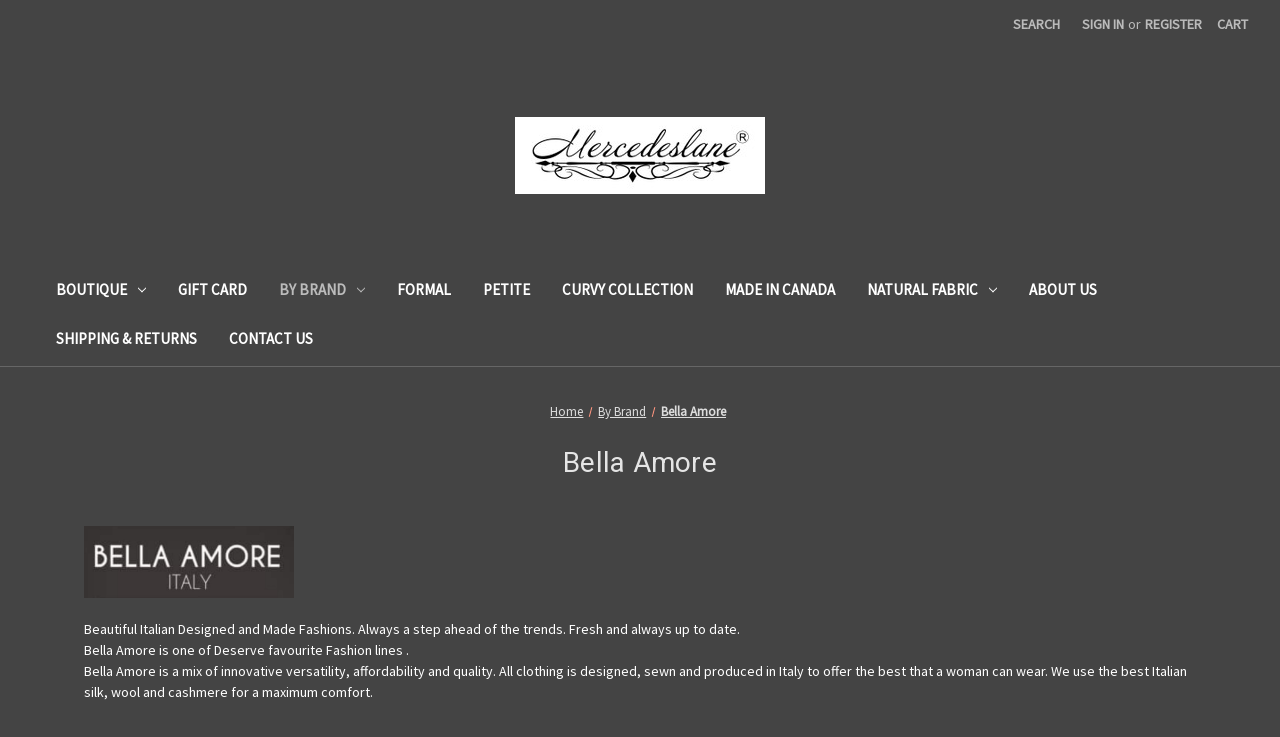

--- FILE ---
content_type: text/html; charset=UTF-8
request_url: http://mercedeslane.ca/by-brand/bella-amore/
body_size: 8358
content:



<!DOCTYPE html>
<html class="no-js" lang="en">
    <head>
        <title>By Brand - Bella Amore - Mercedes Lane</title>
        <link rel="dns-prefetch preconnect" href="https://cdn11.bigcommerce.com/s-xtszanry3o" crossorigin><link rel="dns-prefetch preconnect" href="https://fonts.googleapis.com/" crossorigin><link rel="dns-prefetch preconnect" href="https://fonts.gstatic.com/" crossorigin>
        <meta name="keywords" content="mercedeslane, boutique, clothing, lady fashion , gilmour, "><link rel='canonical' href='http://mercedeslane.ca/by-brand/bella-amore/' /><meta name='platform' content='bigcommerce.stencil' />
        
        

        <link href="https://cdn11.bigcommerce.com/s-xtszanry3o/product_images/MLHeaderLogo-crop.png?t=1587336433" rel="shortcut icon">
        <meta name="viewport" content="width=device-width, initial-scale=1, maximum-scale=1">

        <script>
            document.documentElement.className = document.documentElement.className.replace('no-js', 'js');
        </script>

        <script>
    function browserSupportsAllFeatures() {
        return window.Promise
            && window.fetch
            && window.URL
            && window.URLSearchParams
            && window.WeakMap
            // object-fit support
            && ('objectFit' in document.documentElement.style);
    }

    function loadScript(src) {
        var js = document.createElement('script');
        js.src = src;
        js.onerror = function () {
            console.error('Failed to load polyfill script ' + src);
        };
        document.head.appendChild(js);
    }

    if (!browserSupportsAllFeatures()) {
        loadScript('https://cdn11.bigcommerce.com/s-xtszanry3o/stencil/2ed60df0-c900-0138-1bf4-0242ac110008/dist/theme-bundle.polyfills.js');
    }
</script>

        <script>
            window.lazySizesConfig = window.lazySizesConfig || {};
            window.lazySizesConfig.loadMode = 1;
        </script>
        <script async src="https://cdn11.bigcommerce.com/s-xtszanry3o/stencil/2ed60df0-c900-0138-1bf4-0242ac110008/dist/theme-bundle.head_async.js"></script>

        <link href="https://fonts.googleapis.com/css?family=Montserrat:700%7CSource+Sans+Pro:400%7CRoboto:400&display=swap" rel="stylesheet">
        <link data-stencil-stylesheet href="https://cdn11.bigcommerce.com/s-xtszanry3o/stencil/2ed60df0-c900-0138-1bf4-0242ac110008/css/theme-218f36c0-df6c-0138-085b-0242ac110016.css" rel="stylesheet">

        
<script type="text/javascript" src="https://checkout-sdk.bigcommerce.com/v1/loader.js" defer></script>
<script type="text/javascript">
var BCData = {};
</script>

<script nonce="">
(function () {
    var xmlHttp = new XMLHttpRequest();

    xmlHttp.open('POST', 'https://bes.gcp.data.bigcommerce.com/nobot');
    xmlHttp.setRequestHeader('Content-Type', 'application/json');
    xmlHttp.send('{"store_id":"1000664095","timezone_offset":"-7.0","timestamp":"2026-01-18T22:46:10.86076500Z","visit_id":"25d244ea-66e8-4f6b-88c3-b0d99840726c","channel_id":1}');
})();
</script>

    </head>
    <body>
        <svg data-src="https://cdn11.bigcommerce.com/s-xtszanry3o/stencil/2ed60df0-c900-0138-1bf4-0242ac110008/img/icon-sprite.svg" class="icons-svg-sprite"></svg>

        <a href="#main-content" class="skip-to-main-link">Skip to main content</a>
<header class="header" role="banner">
    <a href="#" class="mobileMenu-toggle" data-mobile-menu-toggle="menu">
        <span class="mobileMenu-toggleIcon">Toggle menu</span>
    </a>
    <nav class="navUser">
    
    <ul class="navUser-section navUser-section--alt">
        <li class="navUser-item">
            <a class="navUser-action navUser-item--compare"
               href="/compare"
               data-compare-nav
               aria-label="Compare"
            >
                Compare <span class="countPill countPill--positive countPill--alt"></span>
            </a>
        </li>
        <li class="navUser-item">
            <a class="navUser-action navUser-action--quickSearch"
               href="#" data-search="quickSearch"
               aria-controls="quickSearch"
               aria-expanded="false"
               aria-label="Search"
            >
                Search
            </a>
        </li>
        <li class="navUser-item navUser-item--account">
                <a class="navUser-action"
                   href="/login.php"
                   aria-label="Sign in"
                >
                    Sign in
                </a>
                    <span class="navUser-or">or</span>
                    <a class="navUser-action"
                       href="/login.php?action=create_account"
                       aria-label="Register"
                    >
                        Register
                    </a>
        </li>
        <li class="navUser-item navUser-item--cart">
            <a class="navUser-action"
               data-cart-preview
               data-dropdown="cart-preview-dropdown"
               data-options="align:right"
               href="/cart.php"
               aria-label="Cart"
            >
                <span class="navUser-item-cartLabel">Cart</span>
                <span class="countPill cart-quantity"></span>
            </a>

            <div class="dropdown-menu" id="cart-preview-dropdown" data-dropdown-content aria-hidden="true"></div>
        </li>
    </ul>
    <div class="dropdown dropdown--quickSearch" id="quickSearch" aria-hidden="true" tabindex="-1" data-prevent-quick-search-close>
        <div class="container">
    <form class="form" action="/search.php">
        <fieldset class="form-fieldset">
            <div class="form-field">
                <label class="is-srOnly" for="search_query">Search</label>
                <input class="form-input" data-search-quick name="search_query" id="search_query" data-error-message="Search field cannot be empty." placeholder="Search the store" autocomplete="off">
            </div>
        </fieldset>
    </form>
    <section class="quickSearchResults" data-bind="html: results"></section>
</div>
    </div>
</nav>

        <div class="header-logo header-logo--center">
            <a href="http://mercedeslane.ca/" class="header-logo__link">
            <div class="header-logo-image-container">
                <img class="header-logo-image" src="https://cdn11.bigcommerce.com/s-xtszanry3o/images/stencil/250x100/invoice_logo_1587453917__12563.original.jpg" alt="Mercedes Lane" title="Mercedes Lane">
            </div>
</a>
        </div>
    <div class="navPages-container" id="menu" data-menu>
        <nav class="navPages">
    <div class="navPages-quickSearch">
        <div class="container">
    <form class="form" action="/search.php">
        <fieldset class="form-fieldset">
            <div class="form-field">
                <label class="is-srOnly" for="search_query">Search</label>
                <input class="form-input" data-search-quick name="search_query" id="search_query" data-error-message="Search field cannot be empty." placeholder="Search the store" autocomplete="off">
            </div>
        </fieldset>
    </form>
    <section class="quickSearchResults" data-bind="html: results"></section>
</div>
    </div>
    <ul class="navPages-list">
            <li class="navPages-item">
                <a class="navPages-action has-subMenu"
   href="http://mercedeslane.ca/boutique/"
   data-collapsible="navPages-27"
>
    Boutique
    <i class="icon navPages-action-moreIcon" aria-hidden="true">
        <svg><use xlink:href="#icon-chevron-down" /></svg>
    </i>
</a>
<div class="navPage-subMenu" id="navPages-27" aria-hidden="true" tabindex="-1">
    <ul class="navPage-subMenu-list">
        <li class="navPage-subMenu-item">
            <a class="navPage-subMenu-action navPages-action"
               href="http://mercedeslane.ca/boutique/"
               aria-label="All Boutique"
            >
                All Boutique
            </a>
        </li>
            <li class="navPage-subMenu-item">
                    <a class="navPage-subMenu-action navPages-action"
                       href="http://mercedeslane.ca/boutique/bath/"
                       aria-label="Bath"
                    >
                        Bath
                    </a>
            </li>
            <li class="navPage-subMenu-item">
                    <a class="navPage-subMenu-action navPages-action"
                       href="http://mercedeslane.ca/casual/top/"
                       aria-label="TOP"
                    >
                        TOP
                    </a>
            </li>
            <li class="navPage-subMenu-item">
                    <a class="navPage-subMenu-action navPages-action"
                       href="http://mercedeslane.ca/casual/dresses/"
                       aria-label="DRESSES"
                    >
                        DRESSES
                    </a>
            </li>
            <li class="navPage-subMenu-item">
                    <a class="navPage-subMenu-action navPages-action"
                       href="http://mercedeslane.ca/casual/bottoms/"
                       aria-label="BOTTOMS"
                    >
                        BOTTOMS
                    </a>
            </li>
            <li class="navPage-subMenu-item">
                    <a class="navPage-subMenu-action navPages-action"
                       href="http://mercedeslane.ca/boutique/jacket/"
                       aria-label="JACKET"
                    >
                        JACKET
                    </a>
            </li>
            <li class="navPage-subMenu-item">
                    <a class="navPage-subMenu-action navPages-action"
                       href="http://mercedeslane.ca/boutique/jumpsuit/"
                       aria-label="Jumpsuit"
                    >
                        Jumpsuit
                    </a>
            </li>
            <li class="navPage-subMenu-item">
                    <a class="navPage-subMenu-action navPages-action"
                       href="http://mercedeslane.ca/boutique/jean/"
                       aria-label="Jean"
                    >
                        Jean
                    </a>
            </li>
            <li class="navPage-subMenu-item">
                    <a class="navPage-subMenu-action navPages-action"
                       href="http://mercedeslane.ca/boutique/casual/"
                       aria-label="CASUAL"
                    >
                        CASUAL
                    </a>
            </li>
            <li class="navPage-subMenu-item">
                    <a class="navPage-subMenu-action navPages-action"
                       href="http://mercedeslane.ca/boutique/formal/"
                       aria-label="FORMAL"
                    >
                        FORMAL
                    </a>
            </li>
    </ul>
</div>
            </li>
            <li class="navPages-item">
                <a class="navPages-action"
   href="http://mercedeslane.ca/gift-card/"
   aria-label="GIFT CARD"
>
    GIFT CARD
</a>
            </li>
            <li class="navPages-item">
                <a class="navPages-action has-subMenu activePage"
   href="http://mercedeslane.ca/by-brand/"
   data-collapsible="navPages-42"
>
    By Brand
    <i class="icon navPages-action-moreIcon" aria-hidden="true">
        <svg><use xlink:href="#icon-chevron-down" /></svg>
    </i>
</a>
<div class="navPage-subMenu" id="navPages-42" aria-hidden="true" tabindex="-1">
    <ul class="navPage-subMenu-list">
        <li class="navPage-subMenu-item">
            <a class="navPage-subMenu-action navPages-action"
               href="http://mercedeslane.ca/by-brand/"
               aria-label="All By Brand"
            >
                All By Brand
            </a>
        </li>
            <li class="navPage-subMenu-item">
                    <a class="navPage-subMenu-action navPages-action"
                       href="http://mercedeslane.ca/by-brand/amanda-collection/"
                       aria-label="Amanda Collection"
                    >
                        Amanda Collection
                    </a>
            </li>
            <li class="navPage-subMenu-item">
                    <a class="navPage-subMenu-action navPages-action"
                       href="http://mercedeslane.ca/by-brand/dkr/"
                       aria-label="DKR"
                    >
                        DKR
                    </a>
            </li>
            <li class="navPage-subMenu-item">
                    <a class="navPage-subMenu-action navPages-action"
                       href="http://mercedeslane.ca/by-brand/elissia-europe/"
                       aria-label="ELISSIA EUROPE"
                    >
                        ELISSIA EUROPE
                    </a>
            </li>
            <li class="navPage-subMenu-item">
                    <a class="navPage-subMenu-action navPages-action"
                       href="http://mercedeslane.ca/by-brand/en-kay/"
                       aria-label="EN KAY"
                    >
                        EN KAY
                    </a>
            </li>
            <li class="navPage-subMenu-item">
                    <a class="navPage-subMenu-action navPages-action"
                       href="http://mercedeslane.ca/by-brand/joli-clothes/"
                       aria-label="Joli Clothes"
                    >
                        Joli Clothes
                    </a>
            </li>
            <li class="navPage-subMenu-item">
                    <a class="navPage-subMenu-action navPages-action"
                       href="http://mercedeslane.ca/by-brand/joseph-ribkoff/"
                       aria-label="Joseph Ribkoff"
                    >
                        Joseph Ribkoff
                    </a>
            </li>
            <li class="navPage-subMenu-item">
                    <a class="navPage-subMenu-action navPages-action"
                       href="http://mercedeslane.ca/by-brand/lucia/"
                       aria-label="Lucia"
                    >
                        Lucia
                    </a>
            </li>
            <li class="navPage-subMenu-item">
                    <a class="navPage-subMenu-action navPages-action"
                       href="http://mercedeslane.ca/by-brand/yest-yesta/"
                       aria-label="Yest/Yesta"
                    >
                        Yest/Yesta
                    </a>
            </li>
            <li class="navPage-subMenu-item">
                    <a class="navPage-subMenu-action navPages-action"
                       href="http://mercedeslane.ca/by-brand/mystree/"
                       aria-label="Mystree"
                    >
                        Mystree
                    </a>
            </li>
            <li class="navPage-subMenu-item">
                    <a class="navPage-subMenu-action navPages-action activePage"
                       href="http://mercedeslane.ca/by-brand/bella-amore/"
                       aria-label="Bella Amore"
                    >
                        Bella Amore
                    </a>
            </li>
            <li class="navPage-subMenu-item">
                    <a class="navPage-subMenu-action navPages-action"
                       href="http://mercedeslane.ca/by-brand/charlie-b/"
                       aria-label="Charlie B "
                    >
                        Charlie B 
                    </a>
            </li>
            <li class="navPage-subMenu-item">
                    <a class="navPage-subMenu-action navPages-action"
                       href="http://mercedeslane.ca/by-brand/artex/"
                       aria-label="Artex"
                    >
                        Artex
                    </a>
            </li>
            <li class="navPage-subMenu-item">
                    <a class="navPage-subMenu-action navPages-action"
                       href="http://mercedeslane.ca/by-brand/cherishh/"
                       aria-label="Cherishh"
                    >
                        Cherishh
                    </a>
            </li>
            <li class="navPage-subMenu-item">
                    <a class="navPage-subMenu-action navPages-action"
                       href="http://mercedeslane.ca/by-brand/papillon/"
                       aria-label="Papillon"
                    >
                        Papillon
                    </a>
            </li>
            <li class="navPage-subMenu-item">
                    <a class="navPage-subMenu-action navPages-action"
                       href="http://mercedeslane.ca/by-brand/up/"
                       aria-label="Up!"
                    >
                        Up!
                    </a>
            </li>
            <li class="navPage-subMenu-item">
                    <a class="navPage-subMenu-action navPages-action"
                       href="http://mercedeslane.ca/by-brand/cosmos/"
                       aria-label="Cosmo&#x27;s"
                    >
                        Cosmo&#x27;s
                    </a>
            </li>
            <li class="navPage-subMenu-item">
                    <a class="navPage-subMenu-action navPages-action"
                       href="http://mercedeslane.ca/by-brand/michael-tyler/"
                       aria-label="Michael Tyler"
                    >
                        Michael Tyler
                    </a>
            </li>
            <li class="navPage-subMenu-item">
                    <a class="navPage-subMenu-action navPages-action"
                       href="http://mercedeslane.ca/by-brand/modes-crystal/"
                       aria-label="Modes Crystal"
                    >
                        Modes Crystal
                    </a>
            </li>
            <li class="navPage-subMenu-item">
                    <a class="navPage-subMenu-action navPages-action"
                       href="http://mercedeslane.ca/by-brand/orange/"
                       aria-label="Orange"
                    >
                        Orange
                    </a>
            </li>
            <li class="navPage-subMenu-item">
                    <a class="navPage-subMenu-action navPages-action"
                       href="http://mercedeslane.ca/by-brand/pure/"
                       aria-label="PURE ESSENCE"
                    >
                        PURE ESSENCE
                    </a>
            </li>
            <li class="navPage-subMenu-item">
                    <a class="navPage-subMenu-action navPages-action"
                       href="http://mercedeslane.ca/by-brand/violet-ruby-coming-soon/"
                       aria-label="Violet Ruby "
                    >
                        Violet Ruby 
                    </a>
            </li>
            <li class="navPage-subMenu-item">
                    <a class="navPage-subMenu-action navPages-action"
                       href="http://mercedeslane.ca/wallaroo/"
                       aria-label="Wallaroo (coming soon)"
                    >
                        Wallaroo (coming soon)
                    </a>
            </li>
            <li class="navPage-subMenu-item">
                    <a class="navPage-subMenu-action navPages-action"
                       href="http://mercedeslane.ca/by-brand/fdj-coming-soon/"
                       aria-label="FDJ "
                    >
                        FDJ 
                    </a>
            </li>
            <li class="navPage-subMenu-item">
                    <a class="navPage-subMenu-action navPages-action"
                       href="http://mercedeslane.ca/frank-lynan/"
                       aria-label="FRANK LYNAN "
                    >
                        FRANK LYNAN 
                    </a>
            </li>
            <li class="navPage-subMenu-item">
                    <a class="navPage-subMenu-action navPages-action"
                       href="http://mercedeslane.ca/habitat/"
                       aria-label="Habitat "
                    >
                        Habitat 
                    </a>
            </li>
            <li class="navPage-subMenu-item">
                    <a class="navPage-subMenu-action navPages-action"
                       href="http://mercedeslane.ca/keren-hart/"
                       aria-label="KEREN HART"
                    >
                        KEREN HART
                    </a>
            </li>
            <li class="navPage-subMenu-item">
                    <a class="navPage-subMenu-action navPages-action"
                       href="http://mercedeslane.ca/renuar/"
                       aria-label="RENUAR (coming soon)"
                    >
                        RENUAR (coming soon)
                    </a>
            </li>
            <li class="navPage-subMenu-item">
                    <a class="navPage-subMenu-action navPages-action"
                       href="http://mercedeslane.ca/variations-1/"
                       aria-label="Variations (coming soon)"
                    >
                        Variations (coming soon)
                    </a>
            </li>
            <li class="navPage-subMenu-item">
                    <a class="navPage-subMenu-action navPages-action"
                       href="http://mercedeslane.ca/en-kay-coming-soon/"
                       aria-label="EN KAY (coming soon)"
                    >
                        EN KAY (coming soon)
                    </a>
            </li>
    </ul>
</div>
            </li>
            <li class="navPages-item">
                <a class="navPages-action"
   href="http://mercedeslane.ca/formal/"
   aria-label="Formal"
>
    Formal
</a>
            </li>
            <li class="navPages-item">
                <a class="navPages-action"
   href="http://mercedeslane.ca/petite/"
   aria-label="Petite"
>
    Petite
</a>
            </li>
            <li class="navPages-item">
                <a class="navPages-action"
   href="http://mercedeslane.ca/curvy-collection/"
   aria-label="Curvy Collection"
>
    Curvy Collection
</a>
            </li>
            <li class="navPages-item">
                <a class="navPages-action"
   href="http://mercedeslane.ca/made-in-canada/"
   aria-label="Made In Canada"
>
    Made In Canada
</a>
            </li>
            <li class="navPages-item">
                <a class="navPages-action has-subMenu"
   href="http://mercedeslane.ca/natural-fabric/"
   data-collapsible="navPages-30"
>
    Natural Fabric
    <i class="icon navPages-action-moreIcon" aria-hidden="true">
        <svg><use xlink:href="#icon-chevron-down" /></svg>
    </i>
</a>
<div class="navPage-subMenu" id="navPages-30" aria-hidden="true" tabindex="-1">
    <ul class="navPage-subMenu-list">
        <li class="navPage-subMenu-item">
            <a class="navPage-subMenu-action navPages-action"
               href="http://mercedeslane.ca/natural-fabric/"
               aria-label="All Natural Fabric"
            >
                All Natural Fabric
            </a>
        </li>
            <li class="navPage-subMenu-item">
                    <a class="navPage-subMenu-action navPages-action"
                       href="http://mercedeslane.ca/natural-fabric/bamboo/"
                       aria-label="BAMBOO"
                    >
                        BAMBOO
                    </a>
            </li>
            <li class="navPage-subMenu-item">
                    <a class="navPage-subMenu-action navPages-action"
                       href="http://mercedeslane.ca/natural-fabric/cotton/"
                       aria-label="COTTON"
                    >
                        COTTON
                    </a>
            </li>
            <li class="navPage-subMenu-item">
                    <a class="navPage-subMenu-action navPages-action"
                       href="http://mercedeslane.ca/natural-fabric/linen/"
                       aria-label="LINEN"
                    >
                        LINEN
                    </a>
            </li>
            <li class="navPage-subMenu-item">
                    <a class="navPage-subMenu-action navPages-action"
                       href="http://mercedeslane.ca/natural-fabric/modal/"
                       aria-label="MODAL"
                    >
                        MODAL
                    </a>
            </li>
            <li class="navPage-subMenu-item">
                    <a class="navPage-subMenu-action navPages-action"
                       href="http://mercedeslane.ca/natural-fabric/rayon/"
                       aria-label="RAYON"
                    >
                        RAYON
                    </a>
            </li>
            <li class="navPage-subMenu-item">
                    <a class="navPage-subMenu-action navPages-action"
                       href="http://mercedeslane.ca/natural-fabric/silk/"
                       aria-label="SILK"
                    >
                        SILK
                    </a>
            </li>
    </ul>
</div>
            </li>
                 <li class="navPages-item navPages-item-page">
                     <a class="navPages-action"
                        href="http://mercedeslane.ca/about-us/"
                        aria-label="About Us"
                     >
                         About Us
                     </a>
                 </li>
                 <li class="navPages-item navPages-item-page">
                     <a class="navPages-action"
                        href="http://mercedeslane.ca/shipping-returns/"
                        aria-label="Shipping &amp; Returns"
                     >
                         Shipping &amp; Returns
                     </a>
                 </li>
                 <li class="navPages-item navPages-item-page">
                     <a class="navPages-action"
                        href="http://mercedeslane.ca/contact-us/"
                        aria-label="Contact Us"
                     >
                         Contact Us
                     </a>
                 </li>
    </ul>
    <ul class="navPages-list navPages-list--user">
            <li class="navPages-item">
                <a class="navPages-action"
                   href="/login.php"
                   aria-label="Sign in"
                >
                    Sign in
                </a>
                    or
                    <a class="navPages-action"
                       href="/login.php?action=create_account"
                       aria-label="Register"
                    >
                        Register
                    </a>
            </li>
    </ul>
</nav>
    </div>
</header>
<div data-content-region="header_bottom"></div>
        <div class="body" id='main-content' data-currency-code="CAD">
     
    <div class="container">
        
<nav aria-label="Breadcrumb">
    <ol class="breadcrumbs" itemscope itemtype="http://schema.org/BreadcrumbList">
                <li class="breadcrumb " itemprop="itemListElement" itemscope itemtype="http://schema.org/ListItem">
                    <a class="breadcrumb-label"
                       itemprop="item"
                       href="http://mercedeslane.ca/"
                       
                    >
                        <span itemprop="name">Home</span>
                    </a>
                    <meta itemprop="position" content="1" />
                </li>
                <li class="breadcrumb " itemprop="itemListElement" itemscope itemtype="http://schema.org/ListItem">
                    <a class="breadcrumb-label"
                       itemprop="item"
                       href="http://mercedeslane.ca/by-brand/"
                       
                    >
                        <span itemprop="name">By Brand</span>
                    </a>
                    <meta itemprop="position" content="2" />
                </li>
                <li class="breadcrumb is-active" itemprop="itemListElement" itemscope itemtype="http://schema.org/ListItem">
                    <a class="breadcrumb-label"
                       itemprop="item"
                       href="http://mercedeslane.ca/by-brand/bella-amore/"
                       aria-current="page"
                    >
                        <span itemprop="name">Bella Amore</span>
                    </a>
                    <meta itemprop="position" content="3" />
                </li>
    </ol>
</nav>
    <h1 class="page-heading">Bella Amore</h1>
    <div data-content-region="category_below_header"></div>
<p><img class="__mce_add_custom__" title="1290466055.jpg" src="https://cdn11.bigcommerce.com/s-xtszanry3o/product_images/uploaded_images/1290466055.jpg" alt="1290466055.jpg" width="210" height="72" /></p>
<div class="rte collection-description page-width">Beautiful Italian Designed and Made Fashions. Always a step ahead of the trends. Fresh and always up to date.</div>
<div class="rte collection-description page-width">Bella Amore is one of Deserve favourite Fashion lines .</div>
<div class="rte collection-description page-width"><span>Bella Amore is a mix of innovative versatility, affordability and quality. All clothing is designed, sewn and produced in Italy to offer the best that a woman can wear. We use the best Italian silk, wool and cashmere for a maximum comfort.</span></div>
<div class="filters-toolbar-wrapper">&nbsp;</div>
<div class="page">

    <main class="page-content" id="product-listing-container">
            <form class="actionBar" method="get" data-sort-by>
    <fieldset class="form-fieldset actionBar-section">
    <div class="form-field">
        <label class="form-label" for="sort">Sort By:</label>
        <select class="form-select form-select--small" name="sort" id="sort">
            <option value="featured" selected>Featured Items</option>
            <option value="newest" >Newest Items</option>
            <option value="bestselling" >Best Selling</option>
            <option value="alphaasc" >A to Z</option>
            <option value="alphadesc" >Z to A</option>
            <option value="avgcustomerreview" >By Review</option>
            <option value="priceasc" >Price: Ascending</option>
            <option value="pricedesc" >Price: Descending</option>
        </select>
    </div>
</fieldset>

</form>

    <form action="/compare" method='POST'  data-product-compare>
                <ul class="productGrid">
    <li class="product">
            <article class="card " >
    <figure class="card-figure">
        <a href="http://mercedeslane.ca/bella-amore-skill-top-5919/" >
            <div class="card-img-container">
                <img src="https://cdn11.bigcommerce.com/s-xtszanry3o/images/stencil/500x659/products/571/2127/IMG_2102__40126.1606687523.jpg?c=2" alt="Bella Amore Silk Top 5919" title="Bella Amore Silk Top 5919" data-sizes="auto"
    srcset="https://cdn11.bigcommerce.com/s-xtszanry3o/images/stencil/80w/products/571/2127/IMG_2102__40126.1606687523.jpg?c=2"
data-srcset="https://cdn11.bigcommerce.com/s-xtszanry3o/images/stencil/80w/products/571/2127/IMG_2102__40126.1606687523.jpg?c=2 80w, https://cdn11.bigcommerce.com/s-xtszanry3o/images/stencil/160w/products/571/2127/IMG_2102__40126.1606687523.jpg?c=2 160w, https://cdn11.bigcommerce.com/s-xtszanry3o/images/stencil/320w/products/571/2127/IMG_2102__40126.1606687523.jpg?c=2 320w, https://cdn11.bigcommerce.com/s-xtszanry3o/images/stencil/640w/products/571/2127/IMG_2102__40126.1606687523.jpg?c=2 640w, https://cdn11.bigcommerce.com/s-xtszanry3o/images/stencil/960w/products/571/2127/IMG_2102__40126.1606687523.jpg?c=2 960w, https://cdn11.bigcommerce.com/s-xtszanry3o/images/stencil/1280w/products/571/2127/IMG_2102__40126.1606687523.jpg?c=2 1280w, https://cdn11.bigcommerce.com/s-xtszanry3o/images/stencil/1920w/products/571/2127/IMG_2102__40126.1606687523.jpg?c=2 1920w, https://cdn11.bigcommerce.com/s-xtszanry3o/images/stencil/2560w/products/571/2127/IMG_2102__40126.1606687523.jpg?c=2 2560w"

class="lazyload card-image"

 />
            </div>
        </a>

        <figcaption class="card-figcaption">
            <div class="card-figcaption-body">
                            <button class="button button--small card-figcaption-button quickview" data-product-id="571">Quick view</button>
                    <label class="button button--small card-figcaption-button" for="compare-571">
                        Compare <input type="checkbox" name="products[]" value="571" id="compare-571" data-compare-id="571">
                    </label>
                            <a href="http://mercedeslane.ca/bella-amore-skill-top-5919/" data-event-type="product-click" class="button button--small card-figcaption-button" data-product-id="571">Choose Options</a>
            </div>
        </figcaption>
    </figure>
    <div class="card-body">
            <p class="card-text" data-test-info-type="brandName">Bella Amore</p>
        <h4 class="card-title">
            <a href="http://mercedeslane.ca/bella-amore-skill-top-5919/" >Bella Amore Silk Top 5919</a>
        </h4>

        <div class="card-text" data-test-info-type="price">
                
        <div class="price-section price-section--withoutTax rrp-price--withoutTax" style="display: none;">
            MSRP:
            <span data-product-rrp-price-without-tax class="price price--rrp"> 
                
            </span>
        </div>
        <div class="price-section price-section--withoutTax non-sale-price--withoutTax" style="display: none;">
            Was:
            <span data-product-non-sale-price-without-tax class="price price--non-sale">
                
            </span>
        </div>
        <div class="price-section price-section--withoutTax" >
            <span class="price-label" >
                
            </span>
            <span class="price-now-label" style="display: none;">
                Now:
            </span>
            <span data-product-price-without-tax class="price price--withoutTax">$95.50</span>
        </div>
        </div>
            </div>
</article>
    </li>
</ul>
    </form>

    <nav class="pagination" aria-label="pagination">
    <ul class="pagination-list">

    </ul>
</nav>
        <div data-content-region="category_below_content"></div>
    </main>
</div>


    </div>
    <div id="modal" class="modal" data-reveal data-prevent-quick-search-close>
    <a href="#" class="modal-close" aria-label="Close" role="button">
        <span aria-hidden="true">&#215;</span>
    </a>
    <div class="modal-content"></div>
    <div class="loadingOverlay"></div>
</div>
    <div id="alert-modal" class="modal modal--alert modal--small" data-reveal data-prevent-quick-search-close>
    <div class="swal2-icon swal2-error swal2-icon-show"><span class="swal2-x-mark"><span class="swal2-x-mark-line-left"></span><span class="swal2-x-mark-line-right"></span></span></div>

    <div class="modal-content"></div>

    <div class="button-container"><button type="button" class="confirm button" data-reveal-close>OK</button></div>
</div>
</div>
        <footer class="footer" role="contentinfo">
    <div class="container">
        <section class="footer-info">
            <article class="footer-info-col footer-info-col--small" data-section-type="footer-webPages">
                <h5 class="footer-info-heading">Navigate</h5>
                <ul class="footer-info-list">
                        <li>
                            <a href="http://mercedeslane.ca/about-us/">About Us</a>
                        </li>
                        <li>
                            <a href="http://mercedeslane.ca/shipping-returns/">Shipping &amp; Returns</a>
                        </li>
                        <li>
                            <a href="http://mercedeslane.ca/contact-us/">Contact Us</a>
                        </li>
                    <li>
                        <a href="/sitemap.php">Sitemap</a>
                    </li>
                </ul>
            </article>

            <article class="footer-info-col footer-info-col--small" data-section-type="footer-categories">
                <h5 class="footer-info-heading">Categories</h5>
                <ul class="footer-info-list">
                        <li>
                            <a href="http://mercedeslane.ca/boutique/">Boutique</a>
                        </li>
                        <li>
                            <a href="http://mercedeslane.ca/gift-card/">GIFT CARD</a>
                        </li>
                        <li>
                            <a href="http://mercedeslane.ca/by-brand/">By Brand</a>
                        </li>
                        <li>
                            <a href="http://mercedeslane.ca/formal/">Formal</a>
                        </li>
                        <li>
                            <a href="http://mercedeslane.ca/petite/">Petite</a>
                        </li>
                        <li>
                            <a href="http://mercedeslane.ca/curvy-collection/">Curvy Collection</a>
                        </li>
                        <li>
                            <a href="http://mercedeslane.ca/made-in-canada/">Made In Canada</a>
                        </li>
                        <li>
                            <a href="http://mercedeslane.ca/natural-fabric/">Natural Fabric</a>
                        </li>
                </ul>
            </article>

            <article class="footer-info-col footer-info-col--small" data-section-type="footer-brands">
                <h5 class="footer-info-heading">Popular Brands</h5>
                <ul class="footer-info-list">
                        <li>
                            <a href="http://mercedeslane.ca/french-dressing-jeans/">FRENCH DRESSING JEANS</a>
                        </li>
                        <li>
                            <a href="http://mercedeslane.ca/artex/">Artex</a>
                        </li>
                        <li>
                            <a href="http://mercedeslane.ca/charlie-b/">Charlie B</a>
                        </li>
                        <li>
                            <a href="http://mercedeslane.ca/pure-essence/">PURE ESSENCE</a>
                        </li>
                        <li>
                            <a href="http://mercedeslane.ca/cherishh/">Cherishh</a>
                        </li>
                        <li>
                            <a href="http://mercedeslane.ca/joseph-ribkoff/">Joseph Ribkoff</a>
                        </li>
                        <li>
                            <a href="http://mercedeslane.ca/soft-works/">Soft Works</a>
                        </li>
                        <li>
                            <a href="http://mercedeslane.ca/bella-amore/">Bella Amore</a>
                        </li>
                        <li>
                            <a href="http://mercedeslane.ca/nu-look-1/">Nu Look</a>
                        </li>
                        <li>
                            <a href="http://mercedeslane.ca/dkr/">DKR</a>
                        </li>
                    <li><a href="http://mercedeslane.ca/brands/">View All</a></li>
                </ul>
            </article>

            <article class="footer-info-col footer-info-col--small" data-section-type="storeInfo">
                <h5 class="footer-info-heading">Info</h5>
                <address>Parksville Store: 119 Craig St Parksville BC <br>
Tel: +1 2502482662<br>
<br>
Comox Store:  D 1761 Comox Ave Comox BC V9M 3M2<br>
Tel:+1 2503391616<br>
<br>
Email info@mercedeslane.ca<br>
<br>
 To make sure we answer all your questions promptly, please email us at info@mercedeslane.ca or private <br>
message us on Facebook at https://m.facebook.com/MercedesLane/  or https://m.facebook.com/mercedeslaneboutique/</address>
            </article>

            <article class="footer-info-col" data-section-type="newsletterSubscription">
                    <h5 class="footer-info-heading">Subscribe to our newsletter</h5>
<p>Get the latest updates on new products and upcoming sales</p>

<form class="form" action="/subscribe.php" method="post">
    <fieldset class="form-fieldset">
        <input type="hidden" name="action" value="subscribe">
        <input type="hidden" name="nl_first_name" value="bc">
        <input type="hidden" name="check" value="1">
        <div class="form-field">
            <label class="form-label is-srOnly" for="nl_email">Email Address</label>
            <div class="form-prefixPostfix wrap">
                <input class="form-input"
                       id="nl_email"
                       name="nl_email"
                       type="email"
                       value=""
                       placeholder="Your email address"
                       aria-describedby="alertBox-message-text"
                >
                <input class="button button--primary form-prefixPostfix-button--postfix"
                       type="submit"
                       value="Subscribe"
                >
            </div>
        </div>
    </fieldset>
</form>
                            </article>
        </section>
            <div class="footer-copyright">
                <p class="powered-by">Powered by <a href="https://www.bigcommerce.com?utm_source=merchant&amp;utm_medium=poweredbyBC" rel="nofollow">BigCommerce</a></p>
            </div>
            <div class="footer-copyright">
                <p class="powered-by">&copy; 2026 Mercedes Lane </p>
            </div>
    </div>
</footer>

        <script>window.__webpack_public_path__ = "https://cdn11.bigcommerce.com/s-xtszanry3o/stencil/2ed60df0-c900-0138-1bf4-0242ac110008/dist/";</script>
        <script src="https://cdn11.bigcommerce.com/s-xtszanry3o/stencil/2ed60df0-c900-0138-1bf4-0242ac110008/dist/theme-bundle.main.js"></script>
        <script>
            window.stencilBootstrap("category", "{\"categoryProductsPerPage\":12,\"categoryId\":45,\"showAdminBar\":true,\"genericError\":\"Oops! Something went wrong.\",\"maintenanceModeSettings\":[],\"adminBarLanguage\":\"{\\\"locale\\\":\\\"en\\\",\\\"locales\\\":{\\\"admin.maintenance_header\\\":\\\"en\\\",\\\"admin.maintenance_tooltip\\\":\\\"en\\\",\\\"admin.maintenance_showstore_link\\\":\\\"en\\\",\\\"admin.prelaunch_header\\\":\\\"en\\\",\\\"admin.page_builder_link\\\":\\\"en\\\"},\\\"translations\\\":{\\\"admin.maintenance_header\\\":\\\"Your store is down for maintenance.\\\",\\\"admin.maintenance_tooltip\\\":\\\"Only administrators can view the store at the moment. Visit your control panel settings page to disable maintenance mode.\\\",\\\"admin.maintenance_showstore_link\\\":\\\"Click here to see what your visitors will see.\\\",\\\"admin.prelaunch_header\\\":\\\"Your storefront is private. Share your site with preview code:\\\",\\\"admin.page_builder_link\\\":\\\"Design this page in Page Builder\\\"}}\",\"urls\":{\"home\":\"http://mercedeslane.ca/\",\"account\":{\"index\":\"/account.php\",\"orders\":{\"all\":\"/account.php?action=order_status\",\"completed\":\"/account.php?action=view_orders\",\"save_new_return\":\"/account.php?action=save_new_return\"},\"update_action\":\"/account.php?action=update_account\",\"returns\":\"/account.php?action=view_returns\",\"addresses\":\"/account.php?action=address_book\",\"inbox\":\"/account.php?action=inbox\",\"send_message\":\"/account.php?action=send_message\",\"add_address\":\"/account.php?action=add_shipping_address\",\"wishlists\":{\"all\":\"/wishlist.php\",\"add\":\"/wishlist.php?action=addwishlist\",\"edit\":\"/wishlist.php?action=editwishlist\",\"delete\":\"/wishlist.php?action=deletewishlist\"},\"details\":\"/account.php?action=account_details\",\"recent_items\":\"/account.php?action=recent_items\"},\"brands\":\"http://mercedeslane.ca/brands/\",\"gift_certificate\":{\"purchase\":\"/giftcertificates.php\",\"redeem\":\"/giftcertificates.php?action=redeem\",\"balance\":\"/giftcertificates.php?action=balance\"},\"auth\":{\"login\":\"/login.php\",\"check_login\":\"/login.php?action=check_login\",\"create_account\":\"/login.php?action=create_account\",\"save_new_account\":\"/login.php?action=save_new_account\",\"forgot_password\":\"/login.php?action=reset_password\",\"send_password_email\":\"/login.php?action=send_password_email\",\"save_new_password\":\"/login.php?action=save_new_password\",\"logout\":\"/login.php?action=logout\"},\"product\":{\"post_review\":\"/postreview.php\"},\"cart\":\"/cart.php\",\"checkout\":{\"single_address\":\"/checkout\",\"multiple_address\":\"/checkout.php?action=multiple\"},\"rss\":{\"products\":[]},\"contact_us_submit\":\"/pages.php?action=sendContactForm\",\"search\":\"/search.php\",\"compare\":\"/compare\",\"sitemap\":\"/sitemap.php\",\"subscribe\":{\"action\":\"/subscribe.php\"}},\"secureBaseUrl\":\"https://store-xtszanry3o.mybigcommerce.com\",\"cartId\":null,\"channelId\":1,\"template\":\"pages/category\"}").load();
        </script>

        <script type="text/javascript" src="https://cdn11.bigcommerce.com/shared/js/csrf-protection-header-5eeddd5de78d98d146ef4fd71b2aedce4161903e.js"></script>
<script type="text/javascript" src="https://cdn11.bigcommerce.com/r-098fe5f4938830d40a5d5433badac2d4c1c010f5/javascript/visitor_stencil.js"></script>

    </body>
</html>
